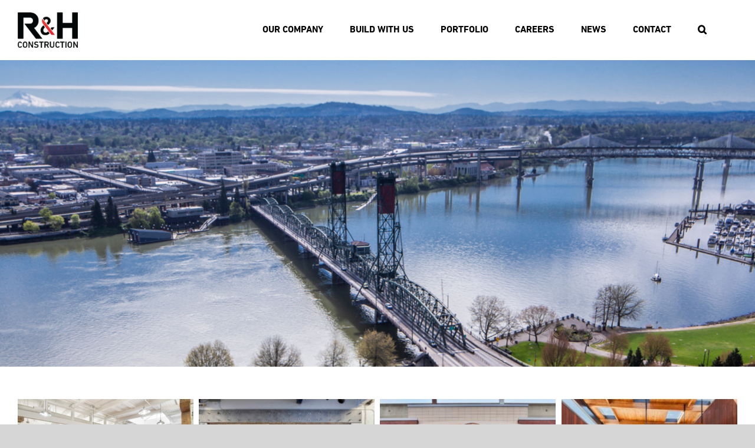

--- FILE ---
content_type: text/css
request_url: https://www.rhconst.com/wp-content/plugins/portfolio-filters/portfolio.css?ver=6.8.1
body_size: 8115
content:
.hidden.infobox-content {
	display: none;
}
/*#portfolio .infobox {
    padding: 0 30px;
    margin: 10px 0; 
}*/
/*#portfolio .infobox.open {
	padding: 60px 30px;
    background: #F6F6F6;
}*/
.infobox.open .close-icon {
    content: '';
    position: absolute;
    right: 20px;
    top: 20px;
    width: 20px;
    height: 20px;
    background: url(/wp-content/themes/Avada-Child-Theme/assets/close.png);
    background-size: contain;
    background-repeat: no-repeat;
    background-position: center;
}
#portfolio {
    transition: opacity .25s;
}
#portfolio.loading {
    opacity: .5;
}
#portfolio[data-post_type="wrvi_portfolio"] .infobox.open {
    position: fixed;
    top: 0px;
    left: -10px;
    right: -10px;
    bottom: 0;
    width: calc(100% + 20px);
    display: inline-flex;
    align-items: center;
    justify-content: center;
    background-color: #000000cc;
    z-index: 999;
}
#portfolio .overlay-inner {
    background-color: #fff;
    position: relative;
    padding: 30px;
}
.portfolio-tile {
    position: relative;
}
.portfolio-tile .tile-bg {
    position: absolute;
    content: '';
    top: 0;
    left: 0;
    width: 100%;
    height: 100%;
    background: center center / cover no-repeat;
    filter: grayscale(100%);
}
.portfolio-tile.open .tile-bg,
.portfolio-tile:hover .tile-bg {
	filter: grayscale(0%);
}
.tile-overlay {
    position: absolute;
    bottom: 0;
    left: 0;
    width: 100%;
    background-color: #212C42;
    color: #fff;
    padding: 15px 10px;
    max-height: 0;
    transition: 300ms all;
    margin-bottom: -30px;
}
/*.tile-overlay:after {
    content: '';
    width: 20px;
    height: 20px;
    position: absolute;
    right: 10px;
    bottom: 10px;
    background-image: url(/wp-content/themes/Avada-Child-Theme/assets/red-arrow.png);
    background-size: 100% auto;
    background-repeat: no-repeat;
    background-position: center;
}
.open .tile-overlay:after {
    background-image: url('/wp-content/themes/Avada-Child-Theme/assets/white-exit.png');
}*/
/*.tile-overlay p,
.tile-overlay h5 {
    width: calc(100% - 30px);
    float: left;
}*/
.tile-overlay p {
    width: 100% !important;
    padding-right: 30px;
    position: relative;
    margin: 0 0 5px 0 !important;
}
/*.tile-overlay p:last-of-type:after {
    content: '';
    width: 10px;
    height: 10px;
    position: absolute;
    background-color: red;
    right: 0;
    bottom: 0;
}*/
.tile-overlay p:last-of-type:after {
    content: '';
    width: 15px;
    height: 15px;
    position: absolute;
    right: 0px;
    bottom: 5px;
    background-image: url(/wp-content/themes/Avada-Child-Theme/assets/red-arrow.png);
    background-size: 15px auto;
    background-repeat: no-repeat;
    background-position: center;
}
.open .tile-overlay p:last-of-type:after {
    background-image: url('/wp-content/themes/Avada-Child-Theme/assets/white-exit.png');
}
/*.tile-overlay img {
    float: right;
    width: 20px;
}
.tile-overlay img.open-icon {
    display: inline-block;
}
.open .tile-overlay img.open-icon {
    display: none;
}
.open .tile-overlay img.close-icon {
    display: inline-block;
}
.tile-overlay img.close-icon {
    display: none;
}*/
.portfolio-tile:hover .tile-overlay,
.portfolio-tile.open .tile-overlay {
	max-height: 200px;
    margin-bottom: 0;
}
#portfolio-filter ul li {
    display: none;
}
#portfolio-filter ul li.active-filter,
#portfolio-filter ul:hover li {
    display: block;
}

#pagination {
    list-style-type: none;
    padding: 0 30px;
    max-width: 1424px;
    margin-left: auto;
    margin-right: auto;
    display: flex;
    justify-content: center;
}

#pagination.hidden {
    display: none !important;
}
#pagination li {
    display: block;
    margin: 0 4px;
    padding: 2px 6px;
    font-weight: bold;
}
#pagination li.next, #pagination li.prev {
    width: 30px;
    height: 30px;
    cursor: pointer;
    background: rgba(228, 0, 43, .25) url(assets/white-tri.svg) center / 7px no-repeat
}
#pagination li.prev {
    transform: scaleX(-1);
}
#pagination li.next:hover, #pagination li.prev:hover {
    background-color: #EE423A;
}
#pagination a{
    color: #000;
}
#pagination a.current, #pagination a:hover {
    color: #E4002B;
}


/* LEADERSHIP GRID */
#leadership, #operations {
    display: flex;
    flex-wrap: wrap;
    justify-content: center;
    align-items: center;
}
#leadership .tile-container,
#operations .tile-container {
    margin: 2.5px 0;
    float: left;
    position: relative;
    /* display: inline-block; */
    padding: 0 2.5px;
}
.leadership-tile,
.operations-tile  {
    background-size: cover;
    background-position: center;
    background-repeat: no-repeat;
    padding: 10px;
    position: relative;
    cursor: pointer;
    max-height: 100%;
}

.leadership-tile .titles,
.operations-tile .titles {
    position: absolute;
    bottom: 10px;
    left: 10px;
    right: 10px;
    background-color: rgba(255,255,255,0.9);
    padding: 15px 50px 15px 10px;
    height: 130px;
}
.leadership-tile .titles:before,
.operations-tile .titles:before {
    content: '';
    display: block;
    top: 20px;
    right: 20px;
    width: 0;
    height: 0;
    border: 12px solid transparent;
    border-top-color: #E4002B;
    position: absolute;
    /*transition: border-color .5s;*/
    border-left-width: 14px;
    border-right-width: 14px;
}
.leadership-tile:hover .titles ,
.leadership-tile.open .titles,
.operations-tile:hover .titles ,
.operations-tile.open .titles {
    background-color:rgba(228,0,43,.9);
}
.leadership-tile:hover .titles h5,
.leadership-tile.open .titles h5,
.leadership-tile:hover .titles h4,
.leadership-tile.open .titles h4,
.operations-tile:hover .titles h5,
.operations-tile.open .titles h5,
.operations-tile:hover .titles h4,
.operations-tile.open .titles h4 {
    color: #FFF;
}
.leadership-tile:hover .titles:before,
.operations-tile:hover .titles:before  {
    border-top-color: #FFF;
} 
.leadership-tile .titles h4.name,
.operations-tile .titles h4.name {
    font-weight: 400;
    line-height: 1.5;
}
.leadership-tile .titles h5, .operations-tile .titles h5 {
    margin: 5px 0 0 0;
}
#leadership .infobox.open,
#operations .infobox.open {
    display: block;
    padding: 60px;
    margin: 5px 0px;
    float: left;
    background: #f6f5f6;
    width: 100%;
}
span.closeInfobox:after,
.open.leadership-tile .titles:after,
.open.operations-tile .titles:after {
    transform: rotate(45deg);
}
span.closeInfobox:before,
.open.leadership-tile .titles:before,
.open.operations-tile .titles:before {
    transform: rotate(-45deg);
}
span.closeInfobox:before, span.closeInfobox:after {
    content: '';
    width: 2px;
    height: 20px;
    background-color: #4d4d4d;
    position: absolute;
    top: 15px;
    right: 40px;
    
}
.open.leadership-tile .titles:before,
.open.leadership-tile .titles:after,
.open.operations-tile .titles:before,
.open.operations-tile .titles:after {
    content: '';
    display: block;
    top: 15px;
    right: 30px;
    width: 2px;
    height: 20px;
    border: none;
    background-color: #FFF;
    position: absolute;
}
.infobox h5 {
    color: #e41c2d !important;
    margin: 5px 0 10px;
    text-transform: uppercase;
}


#search {
    background: transparent url(assets/search-icon.svg) calc(100% - 20px) 50% / 16px 16px no-repeat;
}
#search + #portfolio {
    clear: both;
    padding-top: 30px;
}
@media (min-width: 801px) {
    #search {
        margin-right: 30px;
        max-width: 300px;
        background: transparent url(assets/search-icon.svg) calc(100% - 20px) 50% / 16px 16px no-repeat;
    }
    #portfolio-filter.team_member-filter {
        float: right;
    }
    .team_member-filter + #search {
        float: right;
    }
}
@media (max-width: 800px){
    #portfolio-filter ul > div {
        max-height: 200px;
        overflow-y: auto;
    }
}

.post-content #leadership .infobox,
.post-content #operations .infobox {
	background: #f6f6f6 url('[data-uri]') center calc(100% - 60px) / 134px 21px no-repeat;
}
.tenure.fusion-responsive-typography-calculated {
	padding-bottom: 25px;
}

--- FILE ---
content_type: image/svg+xml
request_url: https://www.rhconst.com/wp-content/themes/Avada-Child-Theme/assets/date-icon.svg
body_size: -123
content:
<svg xmlns="http://www.w3.org/2000/svg" width="16" height="16" viewBox="0 0 16 16">
  <path id="Path_13" data-name="Path 13" d="M2.4,2.4A7.263,7.263,0,0,1,8,0a7.263,7.263,0,0,1,5.6,2.4A7.263,7.263,0,0,1,16,8a7.263,7.263,0,0,1-2.4,5.6A7.263,7.263,0,0,1,8,16a7.263,7.263,0,0,1-5.6-2.4A7.984,7.984,0,0,1,0,8,7.263,7.263,0,0,1,2.4,2.4Zm9.2,9.2.933-.933L9.2,7.333,8,2H6.667V8a1.21,1.21,0,0,0,.4.933.466.466,0,0,0,.267.133Z" transform="translate(0 0.001)" fill="#e4002b"/>
</svg>


--- FILE ---
content_type: text/javascript
request_url: https://www.rhconst.com/wp-content/plugins/simple-form-overlays/custom.js
body_size: -36
content:
document.addEventListener("DOMContentLoaded", function(event) { 
	var els = document.querySelectorAll( 'a[href^="#overlay-"]' );
	console.log(els);
	for( var i=els.length; i--; ) {
		console.log('overlay: ' + i);
		els[i].addEventListener( 'click', function(e){
			e.preventDefault(); 
			try {
			var formName = this.href.substring(this.href.indexOf("#")+1);
			var formElement = document.getElementById(formName);
			formElement.style.opacity = '0';
			formElement.style.height = '';
			formElement.style.width = '';
			formElement.style.opacity = '1';
			}catch(err) {
				console.log('Overlay Error: ' + err);
			}

			return false;
		});
	}
});

--- FILE ---
content_type: application/javascript; charset=utf-8
request_url: https://browser.sentry-cdn.com/7.17.1/bundle.min.js
body_size: 18565
content:
/*! @sentry/browser 7.17.1 (29f6a58) | https://github.com/getsentry/sentry-javascript */
var Sentry=function(t){const n=Object.prototype.toString;function e(t){switch(n.call(t)){case"[object Error]":case"[object Exception]":case"[object DOMException]":return!0;default:return h(t,Error)}}function r(t,e){return n.call(t)===`[object ${e}]`}function i(t){return r(t,"ErrorEvent")}function s(t){return r(t,"DOMError")}function o(t){return r(t,"String")}function c(t){return null===t||"object"!=typeof t&&"function"!=typeof t}function u(t){return r(t,"Object")}function a(t){return"undefined"!=typeof Event&&h(t,Event)}function f(t){return Boolean(t&&t.then&&"function"==typeof t.then)}function h(t,n){try{return t instanceof n}catch(t){return!1}}function l(t){return t&&t.Math==Math?t:void 0}const d="object"==typeof globalThis&&l(globalThis)||"object"==typeof window&&l(window)||"object"==typeof self&&l(self)||"object"==typeof global&&l(global)||function(){return this}()||{};function p(){return d}function y(t,n,e){const r=e||d,i=r.__SENTRY__=r.__SENTRY__||{};return i[t]||(i[t]=n())}const v=p();function m(t,n){try{let e=t;const r=5,i=80,s=[];let o=0,c=0;const u=" > ",a=u.length;let f;for(;e&&o++<r&&(f=g(e,n),!("html"===f||o>1&&c+s.length*a+f.length>=i));)s.push(f),c+=f.length,e=e.parentNode;return s.reverse().join(u)}catch(t){return"<unknown>"}}function g(t,n){const e=t,r=[];let i,s,c,u,a;if(!e||!e.tagName)return"";r.push(e.tagName.toLowerCase());const f=n&&n.length?n.filter((t=>e.getAttribute(t))).map((t=>[t,e.getAttribute(t)])):null;if(f&&f.length)f.forEach((t=>{r.push(`[${t[0]}="${t[1]}"]`)}));else if(e.id&&r.push(`#${e.id}`),i=e.className,i&&o(i))for(s=i.split(/\s+/),a=0;a<s.length;a++)r.push(`.${s[a]}`);const h=["type","name","title","alt"];for(a=0;a<h.length;a++)c=h[a],u=e.getAttribute(c),u&&r.push(`[${c}="${u}"]`);return r.join("")}class b extends Error{constructor(t,n="warn"){super(t),this.message=t,this.name=new.target.prototype.constructor.name,Object.setPrototypeOf(this,new.target.prototype),this.logLevel=n}}const _=/^(?:(\w+):)\/\/(?:(\w+)(?::(\w+)?)?@)([\w.-]+)(?::(\d+))?\/(.+)/;function w(t,n=!1){const{host:e,path:r,pass:i,port:s,projectId:o,protocol:c,publicKey:u}=t;return`${c}://${u}${n&&i?`:${i}`:""}@${e}${s?`:${s}`:""}/${r?`${r}/`:r}${o}`}function E(t){return{protocol:t.protocol,publicKey:t.publicKey||"",pass:t.pass||"",host:t.host,port:t.port||"",path:t.path||"",projectId:t.projectId}}function S(t){return"string"==typeof t?function(t){const n=_.exec(t);if(!n)throw new b(`Invalid Sentry Dsn: ${t}`);const[e,r,i="",s,o="",c]=n.slice(1);let u="",a=c;const f=a.split("/");if(f.length>1&&(u=f.slice(0,-1).join("/"),a=f.pop()),a){const t=a.match(/^\d+/);t&&(a=t[0])}return E({host:s,pass:i,path:u,projectId:a,port:o,protocol:e,publicKey:r})}(t):E(t)}const $=["debug","info","warn","error","log","assert","trace"];function x(t,n=0){return"string"!=typeof t||0===n||t.length<=n?t:`${t.substr(0,n)}...`}function j(t,n){if(!Array.isArray(t))return"";const e=[];for(let n=0;n<t.length;n++){const r=t[n];try{e.push(String(r))}catch(t){e.push("[value cannot be serialized]")}}return e.join(n)}function k(t,n){return!!o(t)&&(r(n,"RegExp")?n.test(t):"string"==typeof n&&-1!==t.indexOf(n))}function O(t,n,e){if(!(n in t))return;const r=t[n],i=e(r);if("function"==typeof i)try{D(i,r)}catch(t){}t[n]=i}function T(t,n,e){Object.defineProperty(t,n,{value:e,writable:!0,configurable:!0})}function D(t,n){const e=n.prototype||{};t.prototype=n.prototype=e,T(t,"__sentry_original__",n)}function R(t){return t.__sentry_original__}function I(t){if(e(t))return{message:t.message,name:t.name,stack:t.stack,...C(t)};if(a(t)){const n={type:t.type,target:M(t.target),currentTarget:M(t.currentTarget),...C(t)};return"undefined"!=typeof CustomEvent&&h(t,CustomEvent)&&(n.detail=t.detail),n}return t}function M(t){try{return n=t,"undefined"!=typeof Element&&h(n,Element)?m(t):Object.prototype.toString.call(t)}catch(t){return"<unknown>"}var n}function C(t){if("object"==typeof t&&null!==t){const n={};for(const e in t)Object.prototype.hasOwnProperty.call(t,e)&&(n[e]=t[e]);return n}return{}}function N(t,n=40){const e=Object.keys(I(t));if(e.sort(),!e.length)return"[object has no keys]";if(e[0].length>=n)return x(e[0],n);for(let t=e.length;t>0;t--){const r=e.slice(0,t).join(", ");if(!(r.length>n))return t===e.length?r:x(r,n)}return""}function A(t){return L(t,new Map)}function L(t,n){if(u(t)){const e=n.get(t);if(void 0!==e)return e;const r={};n.set(t,r);for(const e of Object.keys(t))void 0!==t[e]&&(r[e]=L(t[e],n));return r}if(Array.isArray(t)){const e=n.get(t);if(void 0!==e)return e;const r=[];return n.set(t,r),t.forEach((t=>{r.push(L(t,n))})),r}return t}!function(){const t={enable:()=>{},disable:()=>{}};$.forEach((n=>{t[n]=()=>{}}))}();function U(...t){const n=t.sort(((t,n)=>t[0]-n[0])).map((t=>t[1]));return(t,e=0)=>{const r=[];for(const i of t.split("\n").slice(e)){const t=i.replace(/\(error: (.*)\)/,"$1");for(const e of n){const n=e(t);if(n){r.push(n);break}}}return function(t){if(!t.length)return[];let n=t;const e=n[0].function||"",r=n[n.length-1].function||"";-1===e.indexOf("captureMessage")&&-1===e.indexOf("captureException")||(n=n.slice(1));-1!==r.indexOf("sentryWrapped")&&(n=n.slice(0,-1));return n.slice(0,50).map((t=>({...t,filename:t.filename||n[0].filename,function:t.function||"?"}))).reverse()}(r)}}const q="<anonymous>";function P(t){try{return t&&"function"==typeof t&&t.name||q}catch(t){return q}}const H=p();function F(){if(!("fetch"in H))return!1;try{return new Headers,new Request("http://www.example.com"),new Response,!0}catch(t){return!1}}function B(t){return t&&/^function fetch\(\)\s+\{\s+\[native code\]\s+\}$/.test(t.toString())}const X=p(),z={},W={};function J(t){if(!W[t])switch(W[t]=!0,t){case"console":!function(){if(!("console"in X))return;$.forEach((function(t){t in X.console&&O(X.console,t,(function(n){return function(...e){G("console",{args:e,level:t}),n&&n.apply(X.console,e)}}))}))}();break;case"dom":!function(){if(!("document"in X))return;const t=G.bind(null,"dom"),n=nt(t,!0);X.document.addEventListener("click",n,!1),X.document.addEventListener("keypress",n,!1),["EventTarget","Node"].forEach((n=>{const e=X[n]&&X[n].prototype;e&&e.hasOwnProperty&&e.hasOwnProperty("addEventListener")&&(O(e,"addEventListener",(function(n){return function(e,r,i){if("click"===e||"keypress"==e)try{const r=this,s=r.__sentry_instrumentation_handlers__=r.__sentry_instrumentation_handlers__||{},o=s[e]=s[e]||{refCount:0};if(!o.handler){const r=nt(t);o.handler=r,n.call(this,e,r,i)}o.refCount+=1}catch(t){}return n.call(this,e,r,i)}})),O(e,"removeEventListener",(function(t){return function(n,e,r){if("click"===n||"keypress"==n)try{const e=this,i=e.__sentry_instrumentation_handlers__||{},s=i[n];s&&(s.refCount-=1,s.refCount<=0&&(t.call(this,n,s.handler,r),s.handler=void 0,delete i[n]),0===Object.keys(i).length&&delete e.__sentry_instrumentation_handlers__)}catch(t){}return t.call(this,n,e,r)}})))}))}();break;case"xhr":!function(){if(!("XMLHttpRequest"in X))return;const t=XMLHttpRequest.prototype;O(t,"open",(function(t){return function(...n){const e=this,r=n[1],i=e.__sentry_xhr__={method:o(n[0])?n[0].toUpperCase():n[0],url:n[1]};o(r)&&"POST"===i.method&&r.match(/sentry_key/)&&(e.__sentry_own_request__=!0);const s=function(){if(4===e.readyState){try{i.status_code=e.status}catch(t){}G("xhr",{args:n,endTimestamp:Date.now(),startTimestamp:Date.now(),xhr:e})}};return"onreadystatechange"in e&&"function"==typeof e.onreadystatechange?O(e,"onreadystatechange",(function(t){return function(...n){return s(),t.apply(e,n)}})):e.addEventListener("readystatechange",s),t.apply(e,n)}})),O(t,"send",(function(t){return function(...n){return this.__sentry_xhr__&&void 0!==n[0]&&(this.__sentry_xhr__.body=n[0]),G("xhr",{args:n,startTimestamp:Date.now(),xhr:this}),t.apply(this,n)}}))}();break;case"fetch":!function(){if(!function(){if(!F())return!1;if(B(H.fetch))return!0;let t=!1;const n=H.document;if(n&&"function"==typeof n.createElement)try{const e=n.createElement("iframe");e.hidden=!0,n.head.appendChild(e),e.contentWindow&&e.contentWindow.fetch&&(t=B(e.contentWindow.fetch)),n.head.removeChild(e)}catch(t){}return t}())return;O(X,"fetch",(function(t){return function(...n){const e={args:n,fetchData:{method:V(n),url:Q(n)},startTimestamp:Date.now()};return G("fetch",{...e}),t.apply(X,n).then((t=>(G("fetch",{...e,endTimestamp:Date.now(),response:t}),t)),(t=>{throw G("fetch",{...e,endTimestamp:Date.now(),error:t}),t}))}}))}();break;case"history":!function(){if(!function(){const t=H.chrome,n=t&&t.app&&t.app.runtime,e="history"in H&&!!H.history.pushState&&!!H.history.replaceState;return!n&&e}())return;const t=X.onpopstate;function n(t){return function(...n){const e=n.length>2?n[2]:void 0;if(e){const t=Y,n=String(e);Y=n,G("history",{from:t,to:n})}return t.apply(this,n)}}X.onpopstate=function(...n){const e=X.location.href,r=Y;if(Y=e,G("history",{from:r,to:e}),t)try{return t.apply(this,n)}catch(t){}},O(X.history,"pushState",n),O(X.history,"replaceState",n)}();break;case"error":et=X.onerror,X.onerror=function(t,n,e,r,i){return G("error",{column:r,error:i,line:e,msg:t,url:n}),!!et&&et.apply(this,arguments)};break;case"unhandledrejection":rt=X.onunhandledrejection,X.onunhandledrejection=function(t){return G("unhandledrejection",t),!rt||rt.apply(this,arguments)};break;default:return}}function K(t,n){z[t]=z[t]||[],z[t].push(n),J(t)}function G(t,n){if(t&&z[t])for(const e of z[t]||[])try{e(n)}catch(t){}}function V(t=[]){return"Request"in X&&h(t[0],Request)&&t[0].method?String(t[0].method).toUpperCase():t[1]&&t[1].method?String(t[1].method).toUpperCase():"GET"}function Q(t=[]){return"string"==typeof t[0]?t[0]:"Request"in X&&h(t[0],Request)?t[0].url:String(t[0])}let Y;let Z,tt;function nt(t,n=!1){return e=>{if(!e||tt===e)return;if(function(t){if("keypress"!==t.type)return!1;try{const n=t.target;if(!n||!n.tagName)return!0;if("INPUT"===n.tagName||"TEXTAREA"===n.tagName||n.isContentEditable)return!1}catch(t){}return!0}(e))return;const r="keypress"===e.type?"input":e.type;(void 0===Z||function(t,n){if(!t)return!0;if(t.type!==n.type)return!0;try{if(t.target!==n.target)return!0}catch(t){}return!1}(tt,e))&&(t({event:e,name:r,global:n}),tt=e),clearTimeout(Z),Z=X.setTimeout((()=>{Z=void 0}),1e3)}}let et=null;let rt=null;function it(){const t=d,n=t.crypto||t.msCrypto;if(n&&n.randomUUID)return n.randomUUID().replace(/-/g,"");const e=n&&n.getRandomValues?()=>n.getRandomValues(new Uint8Array(1))[0]:()=>16*Math.random();return([1e7]+1e3+4e3+8e3+1e11).replace(/[018]/g,(t=>(t^(15&e())>>t/4).toString(16)))}function st(t){return t.exception&&t.exception.values?t.exception.values[0]:void 0}function ot(t){const{message:n,event_id:e}=t;if(n)return n;const r=st(t);return r?r.type&&r.value?`${r.type}: ${r.value}`:r.type||r.value||e||"<unknown>":e||"<unknown>"}function ct(t,n,e){const r=t.exception=t.exception||{},i=r.values=r.values||[],s=i[0]=i[0]||{};s.value||(s.value=n||""),s.type||(s.type=e||"Error")}function ut(t,n){const e=st(t);if(!e)return;const r=e.mechanism;if(e.mechanism={type:"generic",handled:!0,...r,...n},n&&"data"in n){const t={...r&&r.data,...n.data};e.mechanism.data=t}}function at(t){if(t&&t.__sentry_captured__)return!0;try{T(t,"__sentry_captured__",!0)}catch(t){}return!1}function ft(t){return Array.isArray(t)?t:[t]}function ht(t,n=1/0,e=1/0){try{return dt("",t,n,e)}catch(t){return{ERROR:`**non-serializable** (${t})`}}}function lt(t,n=3,e=102400){const r=ht(t,n);return i=r,function(t){return~-encodeURI(t).split(/%..|./).length}(JSON.stringify(i))>e?lt(t,n-1,e):r;var i}function dt(t,n,e=1/0,r=1/0,i=function(){const t="function"==typeof WeakSet,n=t?new WeakSet:[];return[function(e){if(t)return!!n.has(e)||(n.add(e),!1);for(let t=0;t<n.length;t++)if(n[t]===e)return!0;return n.push(e),!1},function(e){if(t)n.delete(e);else for(let t=0;t<n.length;t++)if(n[t]===e){n.splice(t,1);break}}]}()){const[s,o]=i;if(null===n||["number","boolean","string"].includes(typeof n)&&("number"!=typeof(c=n)||c==c))return n;var c;const a=function(t,n){try{return"domain"===t&&n&&"object"==typeof n&&n.t?"[Domain]":"domainEmitter"===t?"[DomainEmitter]":"undefined"!=typeof global&&n===global?"[Global]":"undefined"!=typeof window&&n===window?"[Window]":"undefined"!=typeof document&&n===document?"[Document]":function(t){return u(t)&&"nativeEvent"in t&&"preventDefault"in t&&"stopPropagation"in t}(n)?"[SyntheticEvent]":"number"==typeof n&&n!=n?"[NaN]":void 0===n?"[undefined]":"function"==typeof n?`[Function: ${P(n)}]`:"symbol"==typeof n?`[${String(n)}]`:"bigint"==typeof n?`[BigInt: ${String(n)}]`:`[object ${Object.getPrototypeOf(n).constructor.name}]`}catch(t){return`**non-serializable** (${t})`}}(t,n);if(!a.startsWith("[object "))return a;if(n.__sentry_skip_normalization__)return n;if(0===e)return a.replace("object ","");if(s(n))return"[Circular ~]";const f=n;if(f&&"function"==typeof f.toJSON)try{return dt("",f.toJSON(),e-1,r,i)}catch(t){}const h=Array.isArray(n)?[]:{};let l=0;const d=I(n);for(const t in d){if(!Object.prototype.hasOwnProperty.call(d,t))continue;if(l>=r){h[t]="[MaxProperties ~]";break}const n=d[t];h[t]=dt(t,n,e-1,r,i),l+=1}return o(n),h}var pt;function yt(t){return new mt((n=>{n(t)}))}function vt(t){return new mt(((n,e)=>{e(t)}))}!function(t){t[t.PENDING=0]="PENDING";t[t.RESOLVED=1]="RESOLVED";t[t.REJECTED=2]="REJECTED"}(pt||(pt={}));class mt{__init(){this.i=pt.PENDING}__init2(){this.o=[]}constructor(t){mt.prototype.__init.call(this),mt.prototype.__init2.call(this),mt.prototype.__init3.call(this),mt.prototype.__init4.call(this),mt.prototype.__init5.call(this),mt.prototype.__init6.call(this);try{t(this.u,this.h)}catch(t){this.h(t)}}then(t,n){return new mt(((e,r)=>{this.o.push([!1,n=>{if(t)try{e(t(n))}catch(t){r(t)}else e(n)},t=>{if(n)try{e(n(t))}catch(t){r(t)}else r(t)}]),this.l()}))}catch(t){return this.then((t=>t),t)}finally(t){return new mt(((n,e)=>{let r,i;return this.then((n=>{i=!1,r=n,t&&t()}),(n=>{i=!0,r=n,t&&t()})).then((()=>{i?e(r):n(r)}))}))}__init3(){this.u=t=>{this.p(pt.RESOLVED,t)}}__init4(){this.h=t=>{this.p(pt.REJECTED,t)}}__init5(){this.p=(t,n)=>{this.i===pt.PENDING&&(f(n)?n.then(this.u,this.h):(this.i=t,this.v=n,this.l()))}}__init6(){this.l=()=>{if(this.i===pt.PENDING)return;const t=this.o.slice();this.o=[],t.forEach((t=>{t[0]||(this.i===pt.RESOLVED&&t[1](this.v),this.i===pt.REJECTED&&t[2](this.v),t[0]=!0)}))}}}function gt(t){const n=[];function e(t){return n.splice(n.indexOf(t),1)[0]}return{$:n,add:function(r){if(!(void 0===t||n.length<t))return vt(new b("Not adding Promise because buffer limit was reached."));const i=r();return-1===n.indexOf(i)&&n.push(i),i.then((()=>e(i))).then(null,(()=>e(i).then(null,(()=>{})))),i},drain:function(t){return new mt(((e,r)=>{let i=n.length;if(!i)return e(!0);const s=setTimeout((()=>{t&&t>0&&e(!1)}),t);n.forEach((t=>{yt(t).then((()=>{--i||(clearTimeout(s),e(!0))}),r)}))}))}}}function bt(t){if(!t)return{};const n=t.match(/^(([^:/?#]+):)?(\/\/([^/?#]*))?([^?#]*)(\?([^#]*))?(#(.*))?$/);if(!n)return{};const e=n[6]||"",r=n[8]||"";return{host:n[4],path:n[5],protocol:n[2],relative:n[5]+e+r}}const _t=["fatal","error","warning","log","info","debug"];const wt=p(),Et={nowSeconds:()=>Date.now()/1e3};const St=function(){const{performance:t}=wt;if(!t||!t.now)return;return{now:()=>t.now(),timeOrigin:Date.now()-t.now()}}(),$t=void 0===St?Et:{nowSeconds:()=>(St.timeOrigin+St.now())/1e3},xt=Et.nowSeconds.bind(Et),jt=$t.nowSeconds.bind($t);function kt(t,n=[]){return[t,n]}function Ot(t,n){const[e,r]=t;return[e,[...r,n]]}function Tt(t,n){t[1].forEach((t=>{const e=t[0].type;n(t,e)}))}function Dt(t,n){return(n||new TextEncoder).encode(t)}function Rt(t,n){const[e,r]=t;let i=JSON.stringify(e);function s(t){"string"==typeof i?i="string"==typeof t?i+t:[Dt(i,n),t]:i.push("string"==typeof t?Dt(t,n):t)}for(const t of r){const[n,e]=t;if(s(`\n${JSON.stringify(n)}\n`),"string"==typeof e||e instanceof Uint8Array)s(e);else{let t;try{t=JSON.stringify(e)}catch(n){t=JSON.stringify(ht(e))}s(t)}}return"string"==typeof i?i:function(t){const n=t.reduce(((t,n)=>t+n.length),0),e=new Uint8Array(n);let r=0;for(const n of t)e.set(n,r),r+=n.length;return e}(i)}function It(t,n){const e="string"==typeof t.data?Dt(t.data,n):t.data;return[A({type:"attachment",length:e.length,filename:t.filename,content_type:t.contentType,attachment_type:t.attachmentType}),e]}(()=>{const{performance:t}=wt;if(!t||!t.now)return;const n=36e5,e=t.now(),r=Date.now(),i=t.timeOrigin?Math.abs(t.timeOrigin+e-r):n,s=i<n,o=t.timing&&t.timing.navigationStart,c="number"==typeof o?Math.abs(o+e-r):n;(s||c<n)&&(i<=c&&t.timeOrigin)})();const Mt={session:"session",sessions:"session",attachment:"attachment",transaction:"transaction",event:"error",client_report:"internal",user_report:"default"};function Ct(t){return Mt[t]}function Nt(t,{statusCode:n,headers:e},r=Date.now()){const i={...t},s=e&&e["x-sentry-rate-limits"],o=e&&e["retry-after"];if(s)for(const t of s.trim().split(",")){const[n,e]=t.split(":",2),s=parseInt(n,10),o=1e3*(isNaN(s)?60:s);if(e)for(const t of e.split(";"))i[t]=r+o;else i.all=r+o}else o?i.all=r+function(t,n=Date.now()){const e=parseInt(`${t}`,10);if(!isNaN(e))return 1e3*e;const r=Date.parse(`${t}`);return isNaN(r)?6e4:r-n}(o,r):429===n&&(i.all=r+6e4);return i}function At(t){const n=jt(),e={sid:it(),init:!0,timestamp:n,started:n,duration:0,status:"ok",errors:0,ignoreDuration:!1,toJSON:()=>function(t){return A({sid:`${t.sid}`,init:t.init,started:new Date(1e3*t.started).toISOString(),timestamp:new Date(1e3*t.timestamp).toISOString(),status:t.status,errors:t.errors,did:"number"==typeof t.did||"string"==typeof t.did?`${t.did}`:void 0,duration:t.duration,attrs:{release:t.release,environment:t.environment,ip_address:t.ipAddress,user_agent:t.userAgent}})}(e)};return t&&Lt(e,t),e}function Lt(t,n={}){if(n.user&&(!t.ipAddress&&n.user.ip_address&&(t.ipAddress=n.user.ip_address),t.did||n.did||(t.did=n.user.id||n.user.email||n.user.username)),t.timestamp=n.timestamp||jt(),n.ignoreDuration&&(t.ignoreDuration=n.ignoreDuration),n.sid&&(t.sid=32===n.sid.length?n.sid:it()),void 0!==n.init&&(t.init=n.init),!t.did&&n.did&&(t.did=`${n.did}`),"number"==typeof n.started&&(t.started=n.started),t.ignoreDuration)t.duration=void 0;else if("number"==typeof n.duration)t.duration=n.duration;else{const n=t.timestamp-t.started;t.duration=n>=0?n:0}n.release&&(t.release=n.release),n.environment&&(t.environment=n.environment),!t.ipAddress&&n.ipAddress&&(t.ipAddress=n.ipAddress),!t.userAgent&&n.userAgent&&(t.userAgent=n.userAgent),"number"==typeof n.errors&&(t.errors=n.errors),n.status&&(t.status=n.status)}class Ut{constructor(){this.m=!1,this.g=[],this._=[],this.S=[],this.j=[],this.k={},this.O={},this.T={},this.D={},this.R={}}static clone(t){const n=new Ut;return t&&(n.S=[...t.S],n.O={...t.O},n.T={...t.T},n.D={...t.D},n.k=t.k,n.I=t.I,n.M=t.M,n.C=t.C,n.N=t.N,n.A=t.A,n._=[...t._],n.L=t.L,n.j=[...t.j]),n}addScopeListener(t){this.g.push(t)}addEventProcessor(t){return this._.push(t),this}setUser(t){return this.k=t||{},this.C&&Lt(this.C,{user:t}),this.U(),this}getUser(){return this.k}getRequestSession(){return this.L}setRequestSession(t){return this.L=t,this}setTags(t){return this.O={...this.O,...t},this.U(),this}setTag(t,n){return this.O={...this.O,[t]:n},this.U(),this}setExtras(t){return this.T={...this.T,...t},this.U(),this}setExtra(t,n){return this.T={...this.T,[t]:n},this.U(),this}setFingerprint(t){return this.A=t,this.U(),this}setLevel(t){return this.I=t,this.U(),this}setTransactionName(t){return this.N=t,this.U(),this}setContext(t,n){return null===n?delete this.D[t]:this.D={...this.D,[t]:n},this.U(),this}setSpan(t){return this.M=t,this.U(),this}getSpan(){return this.M}getTransaction(){const t=this.getSpan();return t&&t.transaction}setSession(t){return t?this.C=t:delete this.C,this.U(),this}getSession(){return this.C}update(t){if(!t)return this;if("function"==typeof t){const n=t(this);return n instanceof Ut?n:this}return t instanceof Ut?(this.O={...this.O,...t.O},this.T={...this.T,...t.T},this.D={...this.D,...t.D},t.k&&Object.keys(t.k).length&&(this.k=t.k),t.I&&(this.I=t.I),t.A&&(this.A=t.A),t.L&&(this.L=t.L)):u(t)&&(t=t,this.O={...this.O,...t.tags},this.T={...this.T,...t.extra},this.D={...this.D,...t.contexts},t.user&&(this.k=t.user),t.level&&(this.I=t.level),t.fingerprint&&(this.A=t.fingerprint),t.requestSession&&(this.L=t.requestSession)),this}clear(){return this.S=[],this.O={},this.T={},this.k={},this.D={},this.I=void 0,this.N=void 0,this.A=void 0,this.L=void 0,this.M=void 0,this.C=void 0,this.U(),this.j=[],this}addBreadcrumb(t,n){const e="number"==typeof n?n:100;if(e<=0)return this;const r={timestamp:xt(),...t};return this.S=[...this.S,r].slice(-e),this.U(),this}clearBreadcrumbs(){return this.S=[],this.U(),this}addAttachment(t){return this.j.push(t),this}getAttachments(){return this.j}clearAttachments(){return this.j=[],this}applyToEvent(t,n={}){if(this.T&&Object.keys(this.T).length&&(t.extra={...this.T,...t.extra}),this.O&&Object.keys(this.O).length&&(t.tags={...this.O,...t.tags}),this.k&&Object.keys(this.k).length&&(t.user={...this.k,...t.user}),this.D&&Object.keys(this.D).length&&(t.contexts={...this.D,...t.contexts}),this.I&&(t.level=this.I),this.N&&(t.transaction=this.N),this.M){t.contexts={trace:this.M.getTraceContext(),...t.contexts};const n=this.M.transaction&&this.M.transaction.name;n&&(t.tags={transaction:n,...t.tags})}return this.q(t),t.breadcrumbs=[...t.breadcrumbs||[],...this.S],t.breadcrumbs=t.breadcrumbs.length>0?t.breadcrumbs:void 0,t.sdkProcessingMetadata={...t.sdkProcessingMetadata,...this.R},this.P([...qt(),...this._],t,n)}setSDKProcessingMetadata(t){return this.R={...this.R,...t},this}P(t,n,e,r=0){return new mt(((i,s)=>{const o=t[r];if(null===n||"function"!=typeof o)i(n);else{const c=o({...n},e);f(c)?c.then((n=>this.P(t,n,e,r+1).then(i))).then(null,s):this.P(t,c,e,r+1).then(i).then(null,s)}}))}U(){this.m||(this.m=!0,this.g.forEach((t=>{t(this)})),this.m=!1)}q(t){t.fingerprint=t.fingerprint?ft(t.fingerprint):[],this.A&&(t.fingerprint=t.fingerprint.concat(this.A)),t.fingerprint&&!t.fingerprint.length&&delete t.fingerprint}}function qt(){return y("globalEventProcessors",(()=>[]))}function Pt(t){qt().push(t)}const Ht=100;class Ft{__init(){this.H=[{}]}constructor(t,n=new Ut,e=4){this.F=e,Ft.prototype.__init.call(this),this.getStackTop().scope=n,t&&this.bindClient(t)}isOlderThan(t){return this.F<t}bindClient(t){this.getStackTop().client=t,t&&t.setupIntegrations&&t.setupIntegrations()}pushScope(){const t=Ut.clone(this.getScope());return this.getStack().push({client:this.getClient(),scope:t}),t}popScope(){return!(this.getStack().length<=1)&&!!this.getStack().pop()}withScope(t){const n=this.pushScope();try{t(n)}finally{this.popScope()}}getClient(){return this.getStackTop().client}getScope(){return this.getStackTop().scope}getStack(){return this.H}getStackTop(){return this.H[this.H.length-1]}captureException(t,n){const e=this.B=n&&n.event_id?n.event_id:it(),r=new Error("Sentry syntheticException");return this.X(((i,s)=>{i.captureException(t,{originalException:t,syntheticException:r,...n,event_id:e},s)})),e}captureMessage(t,n,e){const r=this.B=e&&e.event_id?e.event_id:it(),i=new Error(t);return this.X(((s,o)=>{s.captureMessage(t,n,{originalException:t,syntheticException:i,...e,event_id:r},o)})),r}captureEvent(t,n){const e=n&&n.event_id?n.event_id:it();return"transaction"!==t.type&&(this.B=e),this.X(((r,i)=>{r.captureEvent(t,{...n,event_id:e},i)})),e}lastEventId(){return this.B}addBreadcrumb(t,n){const{scope:e,client:r}=this.getStackTop();if(!e||!r)return;const{beforeBreadcrumb:i=null,maxBreadcrumbs:s=Ht}=r.getOptions&&r.getOptions()||{};if(s<=0)return;const o={timestamp:xt(),...t},c=i?function(t){if(!("console"in d))return t();const n=d.console,e={};$.forEach((t=>{const r=n[t]&&n[t].__sentry_original__;t in n&&r&&(e[t]=n[t],n[t]=r)}));try{return t()}finally{Object.keys(e).forEach((t=>{n[t]=e[t]}))}}((()=>i(o,n))):o;null!==c&&e.addBreadcrumb(c,s)}setUser(t){const n=this.getScope();n&&n.setUser(t)}setTags(t){const n=this.getScope();n&&n.setTags(t)}setExtras(t){const n=this.getScope();n&&n.setExtras(t)}setTag(t,n){const e=this.getScope();e&&e.setTag(t,n)}setExtra(t,n){const e=this.getScope();e&&e.setExtra(t,n)}setContext(t,n){const e=this.getScope();e&&e.setContext(t,n)}configureScope(t){const{scope:n,client:e}=this.getStackTop();n&&e&&t(n)}run(t){const n=Xt(this);try{t(this)}finally{Xt(n)}}getIntegration(t){const n=this.getClient();if(!n)return null;try{return n.getIntegration(t)}catch(t){return null}}startTransaction(t,n){return this.W("startTransaction",t,n)}traceHeaders(){return this.W("traceHeaders")}captureSession(t=!1){if(t)return this.endSession();this.J()}endSession(){const t=this.getStackTop(),n=t&&t.scope,e=n&&n.getSession();e&&function(t,n){let e={};n?e={status:n}:"ok"===t.status&&(e={status:"exited"}),Lt(t,e)}(e),this.J(),n&&n.setSession()}startSession(t){const{scope:n,client:e}=this.getStackTop(),{release:r,environment:i}=e&&e.getOptions()||{},{userAgent:s}=d.navigator||{},o=At({release:r,environment:i,...n&&{user:n.getUser()},...s&&{userAgent:s},...t});if(n){const t=n.getSession&&n.getSession();t&&"ok"===t.status&&Lt(t,{status:"exited"}),this.endSession(),n.setSession(o)}return o}shouldSendDefaultPii(){const t=this.getClient(),n=t&&t.getOptions();return Boolean(n&&n.sendDefaultPii)}J(){const{scope:t,client:n}=this.getStackTop();if(!t)return;const e=t.getSession();e&&n&&n.captureSession&&n.captureSession(e)}X(t){const{scope:n,client:e}=this.getStackTop();e&&t(e,n)}W(t,...n){const e=Bt().__SENTRY__;if(e&&e.extensions&&"function"==typeof e.extensions[t])return e.extensions[t].apply(this,n)}}function Bt(){return d.__SENTRY__=d.__SENTRY__||{extensions:{},hub:void 0},d}function Xt(t){const n=Bt(),e=Wt(n);return Jt(n,t),e}function zt(){const t=Bt();var n;return(n=t)&&n.__SENTRY__&&n.__SENTRY__.hub&&!Wt(t).isOlderThan(4)||Jt(t,new Ft),Wt(t)}function Wt(t){return y("hub",(()=>new Ft),t)}function Jt(t,n){if(!t)return!1;return(t.__SENTRY__=t.__SENTRY__||{}).hub=n,!0}function captureException(t,n){return zt().captureException(t,{captureContext:n})}function Kt(t){zt().withScope(t)}function Gt(t){const n=t.protocol?`${t.protocol}:`:"",e=t.port?`:${t.port}`:"";return`${n}//${t.host}${e}${t.path?`/${t.path}`:""}/api/`}function Vt(t,n){return e={sentry_key:t.publicKey,sentry_version:"7",...n&&{sentry_client:`${n.name}/${n.version}`}},Object.keys(e).map((t=>`${encodeURIComponent(t)}=${encodeURIComponent(e[t])}`)).join("&");var e}function Qt(t,n={}){const e="string"==typeof n?n:n.tunnel,r="string"!=typeof n&&n.K?n.K.sdk:void 0;return e||`${function(t){return`${Gt(t)}${t.projectId}/envelope/`}(t)}?${Vt(t,r)}`}function Yt(t){if(!t||!t.sdk)return;const{name:n,version:e}=t.sdk;return{name:n,version:e}}function Zt(t,n,e,r){const i=Yt(e),s=t.type||"event";!function(t,n){n&&(t.sdk=t.sdk||{},t.sdk.name=t.sdk.name||n.name,t.sdk.version=t.sdk.version||n.version,t.sdk.integrations=[...t.sdk.integrations||[],...n.integrations||[]],t.sdk.packages=[...t.sdk.packages||[],...n.packages||[]])}(t,e&&e.sdk);const o=function(t,n,e,r){const i=t.sdkProcessingMetadata&&t.sdkProcessingMetadata.dynamicSamplingContext;return{event_id:t.event_id,sent_at:(new Date).toISOString(),...n&&{sdk:n},...!!e&&{dsn:w(r)},..."transaction"===t.type&&i&&{trace:A({...i})}}}(t,i,r,n);delete t.sdkProcessingMetadata;return kt(o,[[{type:s},t]])}const tn=[];function nn(t){const n=t.defaultIntegrations||[],e=t.integrations;let r;n.forEach((t=>{t.isDefaultInstance=!0})),r=Array.isArray(e)?[...n,...e]:"function"==typeof e?ft(e(n)):n;const i=function(t){const n={};return t.forEach((t=>{const{name:e}=t,r=n[e];r&&!r.isDefaultInstance&&t.isDefaultInstance||(n[e]=t)})),Object.values(n)}(r),s=i.findIndex((t=>"Debug"===t.name));if(-1!==s){const[t]=i.splice(s,1);i.push(t)}return i}class en{__init(){this.G={}}__init2(){this.V=!1}__init3(){this.Y=0}__init4(){this.Z={}}constructor(t){if(en.prototype.__init.call(this),en.prototype.__init2.call(this),en.prototype.__init3.call(this),en.prototype.__init4.call(this),this.tt=t,t.dsn){this.nt=S(t.dsn);const n=Qt(this.nt,t);this.et=t.transport({recordDroppedEvent:this.recordDroppedEvent.bind(this),...t.transportOptions,url:n})}}captureException(t,n,e){if(at(t))return;let r=n&&n.event_id;return this.rt(this.eventFromException(t,n).then((t=>this.it(t,n,e))).then((t=>{r=t}))),r}captureMessage(t,n,e,r){let i=e&&e.event_id;const s=c(t)?this.eventFromMessage(String(t),n,e):this.eventFromException(t,e);return this.rt(s.then((t=>this.it(t,e,r))).then((t=>{i=t}))),i}captureEvent(t,n,e){if(n&&n.originalException&&at(n.originalException))return;let r=n&&n.event_id;return this.rt(this.it(t,n,e).then((t=>{r=t}))),r}captureSession(t){this.st()&&("string"!=typeof t.release||(this.sendSession(t),Lt(t,{init:!1})))}getDsn(){return this.nt}getOptions(){return this.tt}getTransport(){return this.et}flush(t){const n=this.et;return n?this.ot(t).then((e=>n.flush(t).then((t=>e&&t)))):yt(!0)}close(t){return this.flush(t).then((t=>(this.getOptions().enabled=!1,t)))}setupIntegrations(){this.st()&&!this.V&&(this.G=function(t){const n={};return t.forEach((t=>{n[t.name]=t,-1===tn.indexOf(t.name)&&(t.setupOnce(Pt,zt),tn.push(t.name))})),n}(this.tt.integrations),this.V=!0)}getIntegrationById(t){return this.G[t]}getIntegration(t){try{return this.G[t.id]||null}catch(t){return null}}sendEvent(t,n={}){if(this.nt){let e=Zt(t,this.nt,this.tt.K,this.tt.tunnel);for(const t of n.attachments||[])e=Ot(e,It(t,this.tt.transportOptions&&this.tt.transportOptions.textEncoder));this.ct(e)}}sendSession(t){if(this.nt){const n=function(t,n,e,r){const i=Yt(e);return kt({sent_at:(new Date).toISOString(),...i&&{sdk:i},...!!r&&{dsn:w(n)}},["aggregates"in t?[{type:"sessions"},t]:[{type:"session"},t]])}(t,this.nt,this.tt.K,this.tt.tunnel);this.ct(n)}}recordDroppedEvent(t,n){if(this.tt.sendClientReports){const e=`${t}:${n}`;this.Z[e]=this.Z[e]+1||1}}ut(t,n){let e=!1,r=!1;const i=n.exception&&n.exception.values;if(i){r=!0;for(const t of i){const n=t.mechanism;if(n&&!1===n.handled){e=!0;break}}}const s="ok"===t.status;(s&&0===t.errors||s&&e)&&(Lt(t,{...e&&{status:"crashed"},errors:t.errors||Number(r||e)}),this.captureSession(t))}ot(t){return new mt((n=>{let e=0;const r=setInterval((()=>{0==this.Y?(clearInterval(r),n(!0)):(e+=1,t&&e>=t&&(clearInterval(r),n(!1)))}),1)}))}st(){return!1!==this.getOptions().enabled&&void 0!==this.nt}at(t,n,e){const{normalizeDepth:r=3,normalizeMaxBreadth:i=1e3}=this.getOptions(),s={...t,event_id:t.event_id||n.event_id||it(),timestamp:t.timestamp||xt()};this.ft(s),this.ht(s);let o=e;n.captureContext&&(o=Ut.clone(o).update(n.captureContext));let c=yt(s);if(o){const t=[...n.attachments||[],...o.getAttachments()];t.length&&(n.attachments=t),c=o.applyToEvent(s,n)}return c.then((t=>"number"==typeof r&&r>0?this.lt(t,r,i):t))}lt(t,n,e){if(!t)return null;const r={...t,...t.breadcrumbs&&{breadcrumbs:t.breadcrumbs.map((t=>({...t,...t.data&&{data:ht(t.data,n,e)}})))},...t.user&&{user:ht(t.user,n,e)},...t.contexts&&{contexts:ht(t.contexts,n,e)},...t.extra&&{extra:ht(t.extra,n,e)}};return t.contexts&&t.contexts.trace&&r.contexts&&(r.contexts.trace=t.contexts.trace,t.contexts.trace.data&&(r.contexts.trace.data=ht(t.contexts.trace.data,n,e))),t.spans&&(r.spans=t.spans.map((t=>(t.data&&(t.data=ht(t.data,n,e)),t)))),r}ft(t){const n=this.getOptions(),{environment:e,release:r,dist:i,maxValueLength:s=250}=n;"environment"in t||(t.environment="environment"in n?e:"production"),void 0===t.release&&void 0!==r&&(t.release=r),void 0===t.dist&&void 0!==i&&(t.dist=i),t.message&&(t.message=x(t.message,s));const o=t.exception&&t.exception.values&&t.exception.values[0];o&&o.value&&(o.value=x(o.value,s));const c=t.request;c&&c.url&&(c.url=x(c.url,s))}ht(t){const n=Object.keys(this.G);n.length>0&&(t.sdk=t.sdk||{},t.sdk.integrations=[...t.sdk.integrations||[],...n])}it(t,n={},e){return this.dt(t,n,e).then((t=>t.event_id),(t=>{}))}dt(t,n,e){const{beforeSend:r,sampleRate:i}=this.getOptions();if(!this.st())return vt(new b("SDK not enabled, will not capture event.","log"));const s="transaction"===t.type;return!s&&"number"==typeof i&&Math.random()>i?(this.recordDroppedEvent("sample_rate","error"),vt(new b(`Discarding event because it's not included in the random sample (sampling rate = ${i})`,"log"))):this.at(t,n,e).then((e=>{if(null===e)throw this.recordDroppedEvent("event_processor",t.type||"error"),new b("An event processor returned null, will not send event.","log");if(n.data&&!0===n.data.__sentry__||s||!r)return e;return function(t){const n="`beforeSend` method has to return `null` or a valid event.";if(f(t))return t.then((t=>{if(!u(t)&&null!==t)throw new b(n);return t}),(t=>{throw new b(`beforeSend rejected with ${t}`)}));if(!u(t)&&null!==t)throw new b(n);return t}(r(e,n))})).then((r=>{if(null===r)throw this.recordDroppedEvent("before_send",t.type||"error"),new b("`beforeSend` returned `null`, will not send event.","log");const i=e&&e.getSession();!s&&i&&this.ut(i,r);const o=r.transaction_info;if(s&&o&&r.transaction!==t.transaction){const t="custom";r.transaction_info={...o,source:t,changes:[...o.changes,{source:t,timestamp:r.timestamp,propagations:o.propagations}]}}return this.sendEvent(r,n),r})).then(null,(t=>{if(t instanceof b)throw t;throw this.captureException(t,{data:{__sentry__:!0},originalException:t}),new b(`Event processing pipeline threw an error, original event will not be sent. Details have been sent as a new event.\nReason: ${t}`)}))}rt(t){this.Y+=1,t.then((t=>(this.Y-=1,t)),(t=>(this.Y-=1,t)))}ct(t){this.et&&this.nt&&this.et.send(t).then(null,(t=>{}))}yt(){const t=this.Z;return this.Z={},Object.keys(t).map((n=>{const[e,r]=n.split(":");return{reason:e,category:r,quantity:t[n]}}))}}function rn(t,n,e=gt(t.bufferSize||30)){let r={};return{send:function(i){const s=[];if(Tt(i,((n,e)=>{const i=Ct(e);!function(t,n,e=Date.now()){return function(t,n){return t[n]||t.all||0}(t,n)>e}(r,i)?s.push(n):t.recordDroppedEvent("ratelimit_backoff",i)})),0===s.length)return yt();const o=kt(i[0],s),c=n=>{Tt(o,((e,r)=>{t.recordDroppedEvent(n,Ct(r))}))};return e.add((()=>n({body:Rt(o,t.textEncoder)}).then((t=>{r=Nt(r,t)}),(t=>{c("network_error")})))).then((t=>t),(t=>{if(t instanceof b)return c("queue_overflow"),yt();throw t}))},flush:t=>e.drain(t)}}const sn="7.17.1";let on;class cn{constructor(){cn.prototype.__init.call(this)}static __initStatic(){this.id="FunctionToString"}__init(){this.name=cn.id}setupOnce(){on=Function.prototype.toString,Function.prototype.toString=function(...t){const n=R(this)||this;return on.apply(n,t)}}}cn.__initStatic();const un=[/^Script error\.?$/,/^Javascript error: Script error\.? on line 0$/];class an{static __initStatic(){this.id="InboundFilters"}__init(){this.name=an.id}constructor(t={}){this.tt=t,an.prototype.__init.call(this)}setupOnce(t,n){const e=t=>{const e=n();if(e){const n=e.getIntegration(an);if(n){const r=e.getClient(),i=r?r.getOptions():{},s=function(t={},n={}){return{allowUrls:[...t.allowUrls||[],...n.allowUrls||[]],denyUrls:[...t.denyUrls||[],...n.denyUrls||[]],ignoreErrors:[...t.ignoreErrors||[],...n.ignoreErrors||[],...un],ignoreInternal:void 0===t.ignoreInternal||t.ignoreInternal}}(n.tt,i);return function(t,n){if(n.ignoreInternal&&function(t){try{return"SentryError"===t.exception.values[0].type}catch(t){}return!1}(t))return!0;if(function(t,n){if(!n||!n.length)return!1;return function(t){if(t.message)return[t.message];if(t.exception)try{const{type:n="",value:e=""}=t.exception.values&&t.exception.values[0]||{};return[`${e}`,`${n}: ${e}`]}catch(t){return[]}return[]}(t).some((t=>n.some((n=>k(t,n)))))}(t,n.ignoreErrors))return!0;if(function(t,n){if(!n||!n.length)return!1;const e=fn(t);return!!e&&n.some((t=>k(e,t)))}(t,n.denyUrls))return!0;if(!function(t,n){if(!n||!n.length)return!0;const e=fn(t);return!e||n.some((t=>k(e,t)))}(t,n.allowUrls))return!0;return!1}(t,s)?null:t}}return t};e.id=this.name,t(e)}}function fn(t){try{let n;try{n=t.exception.values[0].stacktrace.frames}catch(t){}return n?function(t=[]){for(let n=t.length-1;n>=0;n--){const e=t[n];if(e&&"<anonymous>"!==e.filename&&"[native code]"!==e.filename)return e.filename||null}return null}(n):null}catch(t){return null}}an.__initStatic();var hn=Object.freeze({__proto__:null,FunctionToString:cn,InboundFilters:an});const ln=d;let dn=0;function pn(){return dn>0}function yn(){dn+=1,setTimeout((()=>{dn-=1}))}function vn(t,n={},e){if("function"!=typeof t)return t;try{const n=t.__sentry_wrapped__;if(n)return n;if(R(t))return t}catch(n){return t}const sentryWrapped=function(){const r=Array.prototype.slice.call(arguments);try{e&&"function"==typeof e&&e.apply(this,arguments);const i=r.map((t=>vn(t,n)));return t.apply(this,i)}catch(t){throw yn(),Kt((e=>{e.addEventProcessor((t=>(n.mechanism&&(ct(t,void 0,void 0),ut(t,n.mechanism)),t.extra={...t.extra,arguments:r},t))),captureException(t)})),t}};try{for(const n in t)Object.prototype.hasOwnProperty.call(t,n)&&(sentryWrapped[n]=t[n])}catch(t){}D(sentryWrapped,t),T(t,"__sentry_wrapped__",sentryWrapped);try{Object.getOwnPropertyDescriptor(sentryWrapped,"name").configurable&&Object.defineProperty(sentryWrapped,"name",{get:()=>t.name})}catch(t){}return sentryWrapped}function mn(t,n){const e=bn(t,n),r={type:n&&n.name,value:wn(n)};return e.length&&(r.stacktrace={frames:e}),void 0===r.type&&""===r.value&&(r.value="Unrecoverable error caught"),r}function gn(t,n){return{exception:{values:[mn(t,n)]}}}function bn(t,n){const e=n.stacktrace||n.stack||"",r=function(t){if(t){if("number"==typeof t.framesToPop)return t.framesToPop;if(_n.test(t.message))return 1}return 0}(n);try{return t(e,r)}catch(t){}return[]}const _n=/Minified React error #\d+;/i;function wn(t){const n=t&&t.message;return n?n.error&&"string"==typeof n.error.message?n.error.message:n:"No error message"}function En(t,n,o,c,f){let h;if(i(n)&&n.error){return gn(t,n.error)}if(s(n)||r(n,"DOMException")){const e=n;if("stack"in n)h=gn(t,n);else{const n=e.name||(s(e)?"DOMError":"DOMException"),r=e.message?`${n}: ${e.message}`:n;h=Sn(t,r,o,c),ct(h,r)}return"code"in e&&(h.tags={...h.tags,"DOMException.code":`${e.code}`}),h}if(e(n))return gn(t,n);if(u(n)||a(n)){return h=function(t,n,e,r){const i=zt().getClient(),s=i&&i.getOptions().normalizeDepth,o={exception:{values:[{type:a(n)?n.constructor.name:r?"UnhandledRejection":"Error",value:`Non-Error ${r?"promise rejection":"exception"} captured with keys: ${N(n)}`}]},extra:{__serialized__:lt(n,s)}};if(e){const n=bn(t,e);n.length&&(o.exception.values[0].stacktrace={frames:n})}return o}(t,n,o,f),ut(h,{synthetic:!0}),h}return h=Sn(t,n,o,c),ct(h,`${n}`,void 0),ut(h,{synthetic:!0}),h}function Sn(t,n,e,r){const i={message:n};if(r&&e){const r=bn(t,e);r.length&&(i.exception={values:[{value:n,stacktrace:{frames:r}}]})}return i}const $n="Breadcrumbs";class xn{static __initStatic(){this.id=$n}__init(){this.name=xn.id}constructor(t){xn.prototype.__init.call(this),this.options={console:!0,dom:!0,fetch:!0,history:!0,sentry:!0,xhr:!0,...t}}setupOnce(){this.options.console&&K("console",jn),this.options.dom&&K("dom",function(t){function n(n){let e,r="object"==typeof t?t.serializeAttribute:void 0;"string"==typeof r&&(r=[r]);try{e=n.event.target?m(n.event.target,r):m(n.event,r)}catch(t){e="<unknown>"}0!==e.length&&zt().addBreadcrumb({category:`ui.${n.name}`,message:e},{event:n.event,name:n.name,global:n.global})}return n}(this.options.dom)),this.options.xhr&&K("xhr",kn),this.options.fetch&&K("fetch",On),this.options.history&&K("history",Tn)}}function jn(t){for(let n=0;n<t.args.length;n++)if("ref=Ref<"===t.args[n]){t.args[n+1]="viewRef";break}const n={category:"console",data:{arguments:t.args,logger:"console"},level:(e=t.level,"warn"===e?"warning":_t.includes(e)?e:"log"),message:j(t.args," ")};var e;if("assert"===t.level){if(!1!==t.args[0])return;n.message=`Assertion failed: ${j(t.args.slice(1)," ")||"console.assert"}`,n.data.arguments=t.args.slice(1)}zt().addBreadcrumb(n,{input:t.args,level:t.level})}function kn(t){if(t.endTimestamp){if(t.xhr.__sentry_own_request__)return;const{method:n,url:e,status_code:r,body:i}=t.xhr.__sentry_xhr__||{};zt().addBreadcrumb({category:"xhr",data:{method:n,url:e,status_code:r},type:"http"},{xhr:t.xhr,input:i})}else;}function On(t){t.endTimestamp&&(t.fetchData.url.match(/sentry_key/)&&"POST"===t.fetchData.method||(t.error?zt().addBreadcrumb({category:"fetch",data:t.fetchData,level:"error",type:"http"},{data:t.error,input:t.args}):zt().addBreadcrumb({category:"fetch",data:{...t.fetchData,status_code:t.response.status},type:"http"},{input:t.args,response:t.response})))}function Tn(t){let n=t.from,e=t.to;const r=bt(ln.location.href);let i=bt(n);const s=bt(e);i.path||(i=r),r.protocol===s.protocol&&r.host===s.host&&(e=s.relative),r.protocol===i.protocol&&r.host===i.host&&(n=i.relative),zt().addBreadcrumb({category:"navigation",data:{from:n,to:e}})}xn.__initStatic();class Dn extends en{constructor(t){t.K=t.K||{},t.K.sdk=t.K.sdk||{name:"sentry.javascript.browser",packages:[{name:"npm:@sentry/browser",version:sn}],version:sn},super(t),t.sendClientReports&&ln.document&&ln.document.addEventListener("visibilitychange",(()=>{"hidden"===ln.document.visibilityState&&this.vt()}))}eventFromException(t,n){return function(t,n,e,r){const i=En(t,n,e&&e.syntheticException||void 0,r);return ut(i),i.level="error",e&&e.event_id&&(i.event_id=e.event_id),yt(i)}(this.tt.stackParser,t,n,this.tt.attachStacktrace)}eventFromMessage(t,n="info",e){return function(t,n,e="info",r,i){const s=Sn(t,n,r&&r.syntheticException||void 0,i);return s.level=e,r&&r.event_id&&(s.event_id=r.event_id),yt(s)}(this.tt.stackParser,t,n,e,this.tt.attachStacktrace)}sendEvent(t,n){const e=this.getIntegrationById($n);e&&e.options&&e.options.sentry&&zt().addBreadcrumb({category:"sentry."+("transaction"===t.type?"transaction":"event"),event_id:t.event_id,level:t.level,message:ot(t)},{event:t}),super.sendEvent(t,n)}at(t,n,e){return t.platform=t.platform||"javascript",super.at(t,n,e)}vt(){const t=this.yt();if(0===t.length)return;if(!this.nt)return;const n=Qt(this.nt,this.tt),e=(r=t,kt((i=this.tt.tunnel&&w(this.nt))?{dsn:i}:{},[[{type:"client_report"},{timestamp:s||xt(),discarded_events:r}]]));var r,i,s;try{const t="[object Navigator]"===Object.prototype.toString.call(ln&&ln.navigator);if(t&&"function"==typeof ln.navigator.sendBeacon&&!this.tt.transportOptions){ln.navigator.sendBeacon.bind(ln.navigator)(n,Rt(e))}else this.ct(e)}catch(t){}}}let Rn;function In(t,n=function(){if(Rn)return Rn;if(B(ln.fetch))return Rn=ln.fetch.bind(ln);const t=ln.document;let n=ln.fetch;if(t&&"function"==typeof t.createElement)try{const e=t.createElement("iframe");e.hidden=!0,t.head.appendChild(e);const r=e.contentWindow;r&&r.fetch&&(n=r.fetch),t.head.removeChild(e)}catch(t){}return Rn=n.bind(ln)}()){return rn(t,(function(e){const r={body:e.body,method:"POST",referrerPolicy:"origin",headers:t.headers,keepalive:e.body.length<=65536,...t.fetchOptions};try{return n(t.url,r).then((t=>({statusCode:t.status,headers:{"x-sentry-rate-limits":t.headers.get("X-Sentry-Rate-Limits"),"retry-after":t.headers.get("Retry-After")}})))}catch(t){return Rn=void 0,vt(t)}}))}function Mn(t){return rn(t,(function(n){return new mt(((e,r)=>{const i=new XMLHttpRequest;i.onerror=r,i.onreadystatechange=()=>{4===i.readyState&&e({statusCode:i.status,headers:{"x-sentry-rate-limits":i.getResponseHeader("X-Sentry-Rate-Limits"),"retry-after":i.getResponseHeader("Retry-After")}})},i.open("POST",t.url);for(const n in t.headers)Object.prototype.hasOwnProperty.call(t.headers,n)&&i.setRequestHeader(n,t.headers[n]);i.send(n.body)}))}))}const Cn="?";function Nn(t,n,e,r){const i={filename:t,function:n,in_app:!0};return void 0!==e&&(i.lineno=e),void 0!==r&&(i.colno=r),i}const An=/^\s*at (?:(.*\).*?|.*?) ?\((?:address at )?)?((?:file|https?|blob|chrome-extension|address|native|eval|webpack|<anonymous>|[-a-z]+:|.*bundle|\/)?.*?)(?::(\d+))?(?::(\d+))?\)?\s*$/i,Ln=/\((\S*)(?::(\d+))(?::(\d+))\)/,Un=[30,t=>{const n=An.exec(t);if(n){if(n[2]&&0===n[2].indexOf("eval")){const t=Ln.exec(n[2]);t&&(n[2]=t[1],n[3]=t[2],n[4]=t[3])}const[t,e]=Vn(n[1]||Cn,n[2]);return Nn(e,t,n[3]?+n[3]:void 0,n[4]?+n[4]:void 0)}}],qn=/^\s*(.*?)(?:\((.*?)\))?(?:^|@)?((?:file|https?|blob|chrome|webpack|resource|moz-extension|safari-extension|safari-web-extension|capacitor)?:\/.*?|\[native code\]|[^@]*(?:bundle|\d+\.js)|\/[\w\-. /=]+)(?::(\d+))?(?::(\d+))?\s*$/i,Pn=/(\S+) line (\d+)(?: > eval line \d+)* > eval/i,Hn=[50,t=>{const n=qn.exec(t);if(n){if(n[3]&&n[3].indexOf(" > eval")>-1){const t=Pn.exec(n[3]);t&&(n[1]=n[1]||"eval",n[3]=t[1],n[4]=t[2],n[5]="")}let t=n[3],e=n[1]||Cn;return[e,t]=Vn(e,t),Nn(t,e,n[4]?+n[4]:void 0,n[5]?+n[5]:void 0)}}],Fn=/^\s*at (?:((?:\[object object\])?.+) )?\(?((?:file|ms-appx|https?|webpack|blob):.*?):(\d+)(?::(\d+))?\)?\s*$/i,Bn=[40,t=>{const n=Fn.exec(t);return n?Nn(n[2],n[1]||Cn,+n[3],n[4]?+n[4]:void 0):void 0}],Xn=/ line (\d+).*script (?:in )?(\S+)(?:: in function (\S+))?$/i,zn=[10,t=>{const n=Xn.exec(t);return n?Nn(n[2],n[3]||Cn,+n[1]):void 0}],Wn=/ line (\d+), column (\d+)\s*(?:in (?:<anonymous function: ([^>]+)>|([^)]+))\(.*\))? in (.*):\s*$/i,Jn=[20,t=>{const n=Wn.exec(t);return n?Nn(n[5],n[3]||n[4]||Cn,+n[1],+n[2]):void 0}],Kn=[Un,Hn,Bn],Gn=U(...Kn),Vn=(t,n)=>{const e=-1!==t.indexOf("safari-extension"),r=-1!==t.indexOf("safari-web-extension");return e||r?[-1!==t.indexOf("@")?t.split("@")[0]:Cn,e?`safari-extension:${n}`:`safari-web-extension:${n}`]:[t,n]};class Qn{static __initStatic(){this.id="GlobalHandlers"}__init(){this.name=Qn.id}__init2(){this.gt={onerror:Yn,onunhandledrejection:Zn}}constructor(t){Qn.prototype.__init.call(this),Qn.prototype.__init2.call(this),this.tt={onerror:!0,onunhandledrejection:!0,...t}}setupOnce(){Error.stackTraceLimit=50;const t=this.tt;for(const n in t){const e=this.gt[n];e&&t[n]&&(e(),this.gt[n]=void 0)}}}function Yn(){K("error",(t=>{const[n,e,r]=ee();if(!n.getIntegration(Qn))return;const{msg:s,url:c,line:u,column:a,error:f}=t;if(pn()||f&&f.__sentry_own_request__)return;const h=void 0===f&&o(s)?function(t,n,e,r){const s=/^(?:[Uu]ncaught (?:exception: )?)?(?:((?:Eval|Internal|Range|Reference|Syntax|Type|URI|)Error): )?(.*)$/i;let o=i(t)?t.message:t,c="Error";const u=o.match(s);u&&(c=u[1],o=u[2]);return te({exception:{values:[{type:c,value:o}]}},n,e,r)}(s,c,u,a):te(En(e,f||s,void 0,r,!1),c,u,a);h.level="error",ne(n,f,h,"onerror")}))}function Zn(){K("unhandledrejection",(t=>{const[n,e,r]=ee();if(!n.getIntegration(Qn))return;let i=t;try{"reason"in t?i=t.reason:"detail"in t&&"reason"in t.detail&&(i=t.detail.reason)}catch(t){}if(pn()||i&&i.__sentry_own_request__)return!0;const s=c(i)?{exception:{values:[{type:"UnhandledRejection",value:`Non-Error promise rejection captured with value: ${String(i)}`}]}}:En(e,i,void 0,r,!0);s.level="error",ne(n,i,s,"onunhandledrejection")}))}function te(t,n,e,r){const i=t.exception=t.exception||{},s=i.values=i.values||[],c=s[0]=s[0]||{},u=c.stacktrace=c.stacktrace||{},a=u.frames=u.frames||[],f=isNaN(parseInt(r,10))?void 0:r,h=isNaN(parseInt(e,10))?void 0:e,l=o(n)&&n.length>0?n:function(){try{return v.document.location.href}catch(t){return""}}();return 0===a.length&&a.push({colno:f,filename:l,function:"?",in_app:!0,lineno:h}),t}function ne(t,n,e,r){ut(e,{handled:!1,type:r}),t.captureEvent(e,{originalException:n})}function ee(){const t=zt(),n=t.getClient(),e=n&&n.getOptions()||{stackParser:()=>[],attachStacktrace:!1};return[t,e.stackParser,e.attachStacktrace]}Qn.__initStatic();const re=["EventTarget","Window","Node","ApplicationCache","AudioTrackList","ChannelMergerNode","CryptoOperation","EventSource","FileReader","HTMLUnknownElement","IDBDatabase","IDBRequest","IDBTransaction","KeyOperation","MediaController","MessagePort","ModalWindow","Notification","SVGElementInstance","Screen","TextTrack","TextTrackCue","TextTrackList","WebSocket","WebSocketWorker","Worker","XMLHttpRequest","XMLHttpRequestEventTarget","XMLHttpRequestUpload"];class ie{static __initStatic(){this.id="TryCatch"}__init(){this.name=ie.id}constructor(t){ie.prototype.__init.call(this),this.tt={XMLHttpRequest:!0,eventTarget:!0,requestAnimationFrame:!0,setInterval:!0,setTimeout:!0,...t}}setupOnce(){this.tt.setTimeout&&O(ln,"setTimeout",se),this.tt.setInterval&&O(ln,"setInterval",se),this.tt.requestAnimationFrame&&O(ln,"requestAnimationFrame",oe),this.tt.XMLHttpRequest&&"XMLHttpRequest"in ln&&O(XMLHttpRequest.prototype,"send",ce);const t=this.tt.eventTarget;if(t){(Array.isArray(t)?t:re).forEach(ue)}}}function se(t){return function(...n){const e=n[0];return n[0]=vn(e,{mechanism:{data:{function:P(t)},handled:!0,type:"instrument"}}),t.apply(this,n)}}function oe(t){return function(n){return t.apply(this,[vn(n,{mechanism:{data:{function:"requestAnimationFrame",handler:P(t)},handled:!0,type:"instrument"}})])}}function ce(t){return function(...n){const e=this;return["onload","onerror","onprogress","onreadystatechange"].forEach((t=>{t in e&&"function"==typeof e[t]&&O(e,t,(function(n){const e={mechanism:{data:{function:t,handler:P(n)},handled:!0,type:"instrument"}},r=R(n);return r&&(e.mechanism.data.handler=P(r)),vn(n,e)}))})),t.apply(this,n)}}function ue(t){const n=ln,e=n[t]&&n[t].prototype;e&&e.hasOwnProperty&&e.hasOwnProperty("addEventListener")&&(O(e,"addEventListener",(function(n){return function(e,r,i){try{"function"==typeof r.handleEvent&&(r.handleEvent=vn(r.handleEvent,{mechanism:{data:{function:"handleEvent",handler:P(r),target:t},handled:!0,type:"instrument"}}))}catch(t){}return n.apply(this,[e,vn(r,{mechanism:{data:{function:"addEventListener",handler:P(r),target:t},handled:!0,type:"instrument"}}),i])}})),O(e,"removeEventListener",(function(t){return function(n,e,r){const i=e;try{const e=i&&i.__sentry_wrapped__;e&&t.call(this,n,e,r)}catch(t){}return t.call(this,n,i,r)}})))}ie.__initStatic();class ae{static __initStatic(){this.id="LinkedErrors"}__init(){this.name=ae.id}constructor(t={}){ae.prototype.__init.call(this),this.bt=t.key||"cause",this._t=t.limit||5}setupOnce(){const t=zt().getClient();t&&Pt(((n,e)=>{const r=zt().getIntegration(ae);return r?function(t,n,e,r,i){if(!(r.exception&&r.exception.values&&i&&h(i.originalException,Error)))return r;const s=fe(t,e,i.originalException,n);return r.exception.values=[...s,...r.exception.values],r}(t.getOptions().stackParser,r.bt,r._t,n,e):n}))}}function fe(t,n,e,r,i=[]){if(!h(e[r],Error)||i.length+1>=n)return i;const s=mn(t,e[r]);return fe(t,n,e[r],r,[s,...i])}ae.__initStatic();class he{constructor(){he.prototype.__init.call(this)}static __initStatic(){this.id="HttpContext"}__init(){this.name=he.id}setupOnce(){Pt((t=>{if(zt().getIntegration(he)){if(!ln.navigator&&!ln.location&&!ln.document)return t;const n=t.request&&t.request.url||ln.location&&ln.location.href,{referrer:e}=ln.document||{},{userAgent:r}=ln.navigator||{},i={...n&&{url:n},headers:{...t.request&&t.request.headers,...e&&{Referer:e},...r&&{"User-Agent":r}}};return{...t,request:i}}return t}))}}he.__initStatic();class le{constructor(){le.prototype.__init.call(this)}static __initStatic(){this.id="Dedupe"}__init(){this.name=le.id}setupOnce(t,n){const e=t=>{const e=n().getIntegration(le);if(e){try{if(function(t,n){if(!n)return!1;if(function(t,n){const e=t.message,r=n.message;if(!e&&!r)return!1;if(e&&!r||!e&&r)return!1;if(e!==r)return!1;if(!pe(t,n))return!1;if(!de(t,n))return!1;return!0}(t,n))return!0;if(function(t,n){const e=ye(n),r=ye(t);if(!e||!r)return!1;if(e.type!==r.type||e.value!==r.value)return!1;if(!pe(t,n))return!1;if(!de(t,n))return!1;return!0}(t,n))return!0;return!1}(t,e.wt))return null}catch(n){return e.wt=t}return e.wt=t}return t};e.id=this.name,t(e)}}function de(t,n){let e=ve(t),r=ve(n);if(!e&&!r)return!0;if(e&&!r||!e&&r)return!1;if(e=e,r=r,r.length!==e.length)return!1;for(let t=0;t<r.length;t++){const n=r[t],i=e[t];if(n.filename!==i.filename||n.lineno!==i.lineno||n.colno!==i.colno||n.function!==i.function)return!1}return!0}function pe(t,n){let e=t.fingerprint,r=n.fingerprint;if(!e&&!r)return!0;if(e&&!r||!e&&r)return!1;e=e,r=r;try{return!(e.join("")!==r.join(""))}catch(t){return!1}}function ye(t){return t.exception&&t.exception.values&&t.exception.values[0]}function ve(t){const n=t.exception;if(n)try{return n.values[0].stacktrace.frames}catch(t){return}}le.__initStatic();var me=Object.freeze({__proto__:null,GlobalHandlers:Qn,TryCatch:ie,Breadcrumbs:xn,LinkedErrors:ae,HttpContext:he,Dedupe:le});const ge=[new an,new cn,new ie,new xn,new Qn,new ae,new le,new he];function be(t){t.startSession({ignoreDuration:!0}),t.captureSession()}let _e={};ln.Sentry&&ln.Sentry.Integrations&&(_e=ln.Sentry.Integrations);const we={..._e,...hn,...me};return t.Breadcrumbs=xn,t.BrowserClient=Dn,t.Dedupe=le,t.FunctionToString=cn,t.GlobalHandlers=Qn,t.HttpContext=he,t.Hub=Ft,t.InboundFilters=an,t.Integrations=we,t.LinkedErrors=ae,t.SDK_VERSION=sn,t.Scope=Ut,t.TryCatch=ie,t.WINDOW=ln,t.addBreadcrumb=function(t){zt().addBreadcrumb(t)},t.addGlobalEventProcessor=Pt,t.captureEvent=function(t,n){return zt().captureEvent(t,n)},t.captureException=captureException,t.captureMessage=function(t,n){const e="string"==typeof n?n:void 0,r="string"!=typeof n?{captureContext:n}:void 0;return zt().captureMessage(t,e,r)},t.chromeStackLineParser=Un,t.close=function(t){const n=zt().getClient();return n?n.close(t):yt(!1)},t.configureScope=function(t){zt().configureScope(t)},t.createTransport=rn,t.defaultIntegrations=ge,t.defaultStackLineParsers=Kn,t.defaultStackParser=Gn,t.flush=function(t){const n=zt().getClient();return n?n.flush(t):yt(!1)},t.forceLoad=function(){},t.geckoStackLineParser=Hn,t.getCurrentHub=zt,t.getHubFromCarrier=Wt,t.init=function(t={}){void 0===t.defaultIntegrations&&(t.defaultIntegrations=ge),void 0===t.release&&ln.SENTRY_RELEASE&&ln.SENTRY_RELEASE.id&&(t.release=ln.SENTRY_RELEASE.id),void 0===t.autoSessionTracking&&(t.autoSessionTracking=!0),void 0===t.sendClientReports&&(t.sendClientReports=!0);const n={...t,stackParser:(e=t.stackParser||Gn,Array.isArray(e)?U(...e):e),integrations:nn(t),transport:t.transport||(F()?In:Mn)};var e;!function(t,n){!0===n.debug&&console.warn("[Sentry] Cannot initialize SDK with `debug` option using a non-debug bundle.");const e=zt(),r=e.getScope();r&&r.update(n.initialScope);const i=new t(n);e.bindClient(i)}(Dn,n),t.autoSessionTracking&&function(){if(void 0===ln.document)return;const t=zt();if(!t.captureSession)return;be(t),K("history",(({from:t,to:n})=>{void 0!==t&&t!==n&&be(zt())}))}()},t.lastEventId=function(){return zt().lastEventId()},t.makeFetchTransport=In,t.makeMain=Xt,t.makeXHRTransport=Mn,t.onLoad=function(t){t()},t.opera10StackLineParser=zn,t.opera11StackLineParser=Jn,t.setContext=function(t,n){zt().setContext(t,n)},t.setExtra=function(t,n){zt().setExtra(t,n)},t.setExtras=function(t){zt().setExtras(t)},t.setTag=function(t,n){zt().setTag(t,n)},t.setTags=function(t){zt().setTags(t)},t.setUser=function(t){zt().setUser(t)},t.showReportDialog=function(t={},n=zt()){if(!ln.document)return;const{client:e,scope:r}=n.getStackTop(),i=t.dsn||e&&e.getDsn();if(!i)return;r&&(t.user={...r.getUser(),...t.user}),t.eventId||(t.eventId=n.lastEventId());const s=ln.document.createElement("script");s.async=!0,s.src=function(t,n){const e=S(t),r=`${Gt(e)}embed/error-page/`;let i=`dsn=${w(e)}`;for(const t in n)if("dsn"!==t)if("user"===t){const t=n.user;if(!t)continue;t.name&&(i+=`&name=${encodeURIComponent(t.name)}`),t.email&&(i+=`&email=${encodeURIComponent(t.email)}`)}else i+=`&${encodeURIComponent(t)}=${encodeURIComponent(n[t])}`;return`${r}?${i}`}(i,t),t.onLoad&&(s.onload=t.onLoad);const o=ln.document.head||ln.document.body;o&&o.appendChild(s)},t.startTransaction=function(t,n){return zt().startTransaction({...t},n)},t.winjsStackLineParser=Bn,t.withScope=Kt,t.wrap=function(t){return vn(t)()},t}({});
//# sourceMappingURL=bundle.min.js.map


--- FILE ---
content_type: text/javascript
request_url: https://www.rhconst.com/wp-content/plugins/fusion-builder/assets/js/min/general/fusion-title.js?ver=6.8.1
body_size: 1169
content:
!function(t){"use strict";t.fn.awbAnimateTitleHighlightsAndRotations=function(){t.each(fusion.getObserverSegmentation(t(this)),function(i){var n=fusion.getAnimationIntersectionData(i),e=new IntersectionObserver(function(i,n){t.each(i,function(i,a){var o=t(a.target);fusion.shouldObserverEntryAnimate(a,n)&&(t(o).hasClass("fusion-title-rotating")&&t(o).animateTitleRotations(),t(o).hasClass("fusion-title-highlight")&&t(o).animateTitleHighlights(),e.unobserve(a.target))})},n);t(this).each(function(){e.observe(this)})})},t.fn.animateTitleRotations=function(){var i=t(this),n=i.find(".fusion-animated-texts-wrapper"),e=i.hasClass("fusion-loop-on"),a=t(i).closest("[data-animationduration]").data("animationduration"),o=void 0!==a?200*parseFloat(a):0;n.removeData("textillate"),t(i).find(".fusion-textillate").remove(),t(i).is(".fusion-title-typeIn,.fusion-title-clipIn")||n.awbAnimatedTitleRotationWidth(),n.textillate({selector:".fusion-animated-texts",type:n.attr("data-length"),minDisplayTime:n.attr("data-minDisplayTime"),loop:e,initialDelay:o})},t.fn.animateTitleHighlights=function(){var i,n=t(this),e={circle:["M344.6,40.1c0,0-293-3.4-330.7,40.3c-5.2,6-3.5,15.3,3.3,19.4c65.8,39,315.8,42.3,451.2-3 c6.3-2.1,12-6.1,16-11.4C527.9,27,242,16.1,242,16.1"],underline_zigzag:["M6.1,133.6c0,0,173.4-20.6,328.3-14.5c154.8,6.1,162.2,8.7,162.2,8.7s-262.6-4.9-339.2,13.9 c0,0,113.8-6.1,162.9,6.9"],x:["M25.8,37.1c0,0,321.2,56.7,435.5,82.3","M55.8,108.7c0,0,374-78.3,423.6-76.3"],strikethrough:["M22.2,93.2c0,0,222.1-11.3,298.8-15.8c84.2-4.9,159.1-4.7,159.1-4.7"],curly:["M9.4,146.9c0,0,54.4-60.2,102.1-11.6c42.3,43.1,84.3-65.7,147.3,0.9c37.6,39.7,79.8-52.6,123.8-14.4 c68.6,59.4,107.2-7,107.2-7"],diagonal_bottom_left:["M6.5,127.1C10.6,126.2,316.9,24.8,497,23.9"],diagonal_top_left:["M7.2,28.5c0,0,376.7,64.4,485.2,93.4"],double:["M21.7,145.7c0,0,192.2-33.7,456.3-14.6","M13.6,28.2c0,0,296.2-22.5,474.9-5.4"],double_underline:["M10.3,130.6c0,0,193.9-24.3,475.2-11.2","M38.9,148.9c0,0,173.8-35.3,423.3-11.8"],underline:["M8.1,146.2c0,0,240.6-55.6,479-13.8"]}[t(n).data("highlight")],a=t();"object"==typeof e&&e.forEach(function(i){a=a.add(t("<path>",{d:i}))}),i=t("<svg>",{xmlns:"http://www.w3.org/2000/svg",viewBox:"0 0 500 150",preserveAspectRatio:"none"}).html(a),t(n).find(".fusion-highlighted-text-wrapper svg").remove(),t(n).find(".fusion-highlighted-text").after(i[0].outerHTML)},t.fn.awbAnimatedTitleRotationWidth=function(){var i=t(this),n=i.find(".fusion-animated-texts"),e=0,a=0,o=!1;e=parseInt(i.find(".fusion-animated-text").css("font-size")),e*=.6,n.is(":visible")||(o=!0,n.show()),t(i).find(".fusion-animated-text").each(function(){var i=t(this).width();i>a&&(a=i)}),o&&n.hide(),i.css("width",a+e)},t.fn.awbAnimatedTitleRotationWidthRecalc=function(){t(this).each(function(){t(this).is(".fusion-title-typeIn,.fusion-title-clipIn")||t(this).find(".fusion-animated-texts-wrapper").awbAnimatedTitleRotationWidth()})}}(jQuery),jQuery(window).on("load",function(){setTimeout(function(){jQuery(".fusion-title-rotating, .fusion-title-highlight").awbAnimateTitleHighlightsAndRotations()},400),jQuery(window).on("fusion-resize-horizontal",function(){jQuery(".fusion-title-rotating").awbAnimatedTitleRotationWidthRecalc()})}),jQuery(window).on("fusion-column-resized fusion-element-render-fusion_title",function(t,i){var n=jQuery('div[data-cid="'+i+'"]').find(".fusion-title-rotating, .fusion-title-highlight");n.length&&(n.awbAnimateTitleHighlightsAndRotations(),n.awbAnimatedTitleRotationWidthRecalc())});

--- FILE ---
content_type: image/svg+xml
request_url: https://www.rhconst.com/wp-content/themes/Avada-Child-Theme/assets/white-tri.svg
body_size: -238
content:
<svg xmlns="http://www.w3.org/2000/svg" width="6.002" height="15.4" viewBox="0 0 6.002 15.4">
  <path id="Path_2249" data-name="Path 2249" d="M0,15.4,3.2,11.3,4.251,9.95,4.837,9.2l.129-.166L6,7.7l-.083,0L6,7.7,4.966,6.369,4.837,6.2l-.586-.751L3.2,4.107,0,0V15.4Z" transform="translate(0 0)" fill="#fff"/>
</svg>


--- FILE ---
content_type: text/javascript
request_url: https://www.rhconst.com/wp-content/themes/Avada-Child-Theme/custom.js
body_size: 1562
content:
//custom.js for R&H
$ = jQuery;

$(document).ready( function(){
	menuSetup();

	// if($('body').hasClass('home')){
	// 	let randomVid = shuffle([1,2,3]).shift();
	// 	//console.log('randomVid: ' + randomVid);
		
	// 	jQuery('#vidHolder')
	// 		.prepend(jQuery('#vid'+randomVid+' .fullwidth-video')[0]);
		
	// }

	if($('.awards').length){
		$('.awards').slick({
			infinite: true,
			arrows: true,
			slidesToShow: 8,
			slidesToScroll: 1,
			responsive: [
			  {
			  	breakpoint: 1100,
			  	settings:{
			  		arrows: true,
			  		slidesToShow: 4,
			  		slidesToScroll: 1
			  	}
			  },
			  {
			  	breakpoint: 800,
			  	settings:{
			  		arrows: true,
			  		dots: true,
			  		slidesToShow: 1,
			  		slidesToScroll: 1
			  	}
			  }]
		})
	}	

	if($('.work_culture_slider').length){
		$('.work_culture_slider').slick({
			infinite: true,
			arrows: false,
			dots: true,
			slidesToShow: 1,
			slidesToScroll: 1,
			autoplay: true,
			autoplaySpeed: 4000,
		});
	}

	// posts
	// if($('body').hasClass('single-post')){
	// 	metaDate = new Date(Date.parse(jQuery('.updated.rich-snippet-hidden').html()));
	// 	jQuery('.updated.rich-snippet-hidden + span').html(
	// 		theMonths[metaDate.getMonth()] + ' ' + metaDate.getDate() + ', ' + metaDate.getFullYear());
	// }

	//arrows for filter 
	if(jQuery('#portfolio-filter').length){
		var filterBar = jQuery('#portfolio-filter');
		var filterMenu = jQuery('#portfolio-filter ul');

		filterBar.prepend('<div class="portfolio-arrow"></div>');

		filterMenu.each(function(){
			jQuery(this).hover(function(){
				//console.log(jQuery(this).position().left + (jQuery(this).width / 2 - 10));
				let leftValue = jQuery(this).position().left + (jQuery(this).width() / 2 - 10);
				filterBar.find('.portfolio-arrow').css('left', leftValue + 'px');
			});
		});
		filterMenu.click(function(){
			var leftValue = jQuery(this).position().left + (jQuery(this).width() / 2 - 10);
			filterBar.find('.portfolio-arrow').css('left', leftValue + 'px');
		});
		jQuery('#resetFilters').hover(function(){
				//console.log(jQuery(this).position().left + (jQuery(this).width / 2 - 10));
				var leftValue = jQuery(this).position().left + (jQuery(this).width() / 2 - 10);
				filterBar.find('.portfolio-arrow').css('left', leftValue + 'px');
			});

	}

	if(jQuery('.fusion-posts-container .office-portland').length) {
		resetHeight('.fusion-posts-container .office-portland');
	}
	if(jQuery('.fusion-posts-container .office-bend').length) {
		resetHeight('.fusion-posts-container .office-bend');
	}

}); // on ready

$(window).on('resize', function(){
    if(jQuery('.fusion-posts-container .office-portland').length) {
		resetHeight('.fusion-posts-container .office-portland');
	}
	if(jQuery('.fusion-posts-container .office-bend').length) {
		resetHeight('.fusion-posts-container .office-bend');
	}
}); // window resize

//this doesn't work because the images load later
// $('.reviews').ready( function(){
// 	console.log($('.reviews').height());
// 	console.log('hello??');
// 	reviewHeights();
// });

function menuSetup() {
	console.log('Menu Setting Up.');
	//enable child menu items on mobile flyout menu (works like an accordion element)

	$('.fusion-flyout-menu.fusion-mobile-sticky-nav-holder .fusion-mobile-nav-item > .sub-menu').parent().addClass('menu-item-has-children');

	$('.fusion-flyout-menu .menu-item-has-children > a').click(function(e) {
	  e.preventDefault();
	  
	  $('.fusion-flyout-menu .menu-item-has-children > .sub-menu').not($(this).next('.sub-menu')).slideUp();
	  $(this).next('.sub-menu').slideToggle();
	});
}

theMonths = ['Januaury',
			'February',
			'March',
			'April',
			'May',
			'June',
			'July',
			'August',
			'September',
			'October',
			'November',
			'December'];

function getParameterByName(name, url) {
    if (!url) url = window.location.href;
    name = name.replace(/[\[\]]/g, '\\$&');
    var regex = new RegExp('[?&]' + name + '(=([^&#]*)|&|#|$)'),
        results = regex.exec(url);
    if (!results) return null;
    if (!results[2]) return '';
    return decodeURIComponent(results[2].replace(/\+/g, ' '));
}

function normalizeHeight(element){
	console.log('normalizing height: ' + element );
	minHeight = 0;
	$(element).each(function(){
		console.log($(this).height());
	    if( $(this).height() > minHeight){
	    	minHeight = $(this).height();
	    }
	})
	$(element).css('min-height', String(minHeight) + 'px');
}
function resetHeight(element){
	$(element).height('auto');
	normalizeHeight(element);
}

function reviewHeights() {
	let reviewHeight = 0;
	jQuery('.review').each(function(){
		console.log('Height: ' + jQuery(this).height());
		if(jQuery(this).height() > reviewHeight) reviewHeight = jQuery(this).height();
		console.log(reviewHeight);
	});
	//console.log(resetHeight);
	jQuery('.reviews').css('min-height', String(reviewHeight) + 'px');
}

function shuffle(array) {

	let currentIndex = array.length;
	let temporaryValue, randomIndex;

	// While there remain elements to shuffle...
	while (0 !== currentIndex) {
		// Pick a remaining element...
		randomIndex = Math.floor(Math.random() * currentIndex);
		currentIndex -= 1;

		// And swap it with the current element.
		temporaryValue = array[currentIndex];
		array[currentIndex] = array[randomIndex];
		array[randomIndex] = temporaryValue;
	}

	return array;

};


//function at ofi.min.js polyfill for object-fit ie
//objectFitImages();